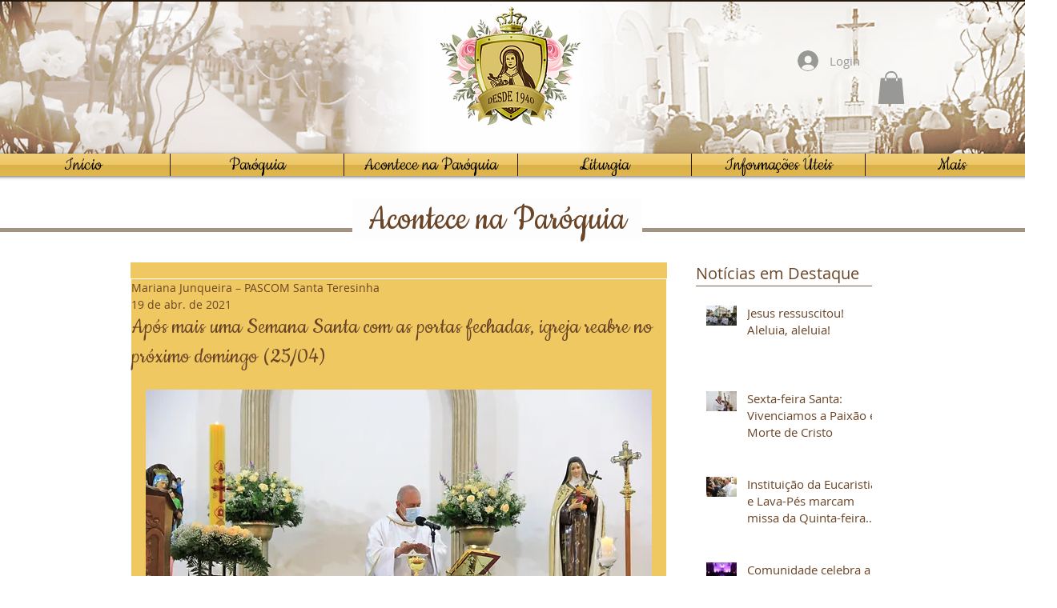

--- FILE ---
content_type: text/css; charset=utf-8
request_url: https://www.santateresinha.org.br/_serverless/pro-gallery-css-v4-server/layoutCss?ver=2&id=7iioc-not-scoped&items=3386_6000_4000%7C3632_5184_3456%7C3566_5184_3456&container=1693.953125_632_324_720&options=gallerySizeType:px%7CenableInfiniteScroll:true%7CtitlePlacement:SHOW_ON_HOVER%7CgridStyle:1%7CimageMargin:3%7CgalleryLayout:2%7CisVertical:false%7CnumberOfImagesPerRow:3%7CgallerySizePx:300%7CcubeRatio:1%7CcubeType:fill%7CgalleryThumbnailsAlignment:bottom%7CthumbnailSpacings:0
body_size: -143
content:
#pro-gallery-7iioc-not-scoped [data-hook="item-container"][data-idx="0"].gallery-item-container{opacity: 1 !important;display: block !important;transition: opacity .2s ease !important;top: 0px !important;left: 0px !important;right: auto !important;height: 208px !important;width: 209px !important;} #pro-gallery-7iioc-not-scoped [data-hook="item-container"][data-idx="0"] .gallery-item-common-info-outer{height: 100% !important;} #pro-gallery-7iioc-not-scoped [data-hook="item-container"][data-idx="0"] .gallery-item-common-info{height: 100% !important;width: 100% !important;} #pro-gallery-7iioc-not-scoped [data-hook="item-container"][data-idx="0"] .gallery-item-wrapper{width: 209px !important;height: 208px !important;margin: 0 !important;} #pro-gallery-7iioc-not-scoped [data-hook="item-container"][data-idx="0"] .gallery-item-content{width: 209px !important;height: 208px !important;margin: 0px 0px !important;opacity: 1 !important;} #pro-gallery-7iioc-not-scoped [data-hook="item-container"][data-idx="0"] .gallery-item-hover{width: 209px !important;height: 208px !important;opacity: 1 !important;} #pro-gallery-7iioc-not-scoped [data-hook="item-container"][data-idx="0"] .item-hover-flex-container{width: 209px !important;height: 208px !important;margin: 0px 0px !important;opacity: 1 !important;} #pro-gallery-7iioc-not-scoped [data-hook="item-container"][data-idx="0"] .gallery-item-wrapper img{width: 100% !important;height: 100% !important;opacity: 1 !important;} #pro-gallery-7iioc-not-scoped [data-hook="item-container"][data-idx="1"].gallery-item-container{opacity: 1 !important;display: block !important;transition: opacity .2s ease !important;top: 0px !important;left: 212px !important;right: auto !important;height: 208px !important;width: 209px !important;} #pro-gallery-7iioc-not-scoped [data-hook="item-container"][data-idx="1"] .gallery-item-common-info-outer{height: 100% !important;} #pro-gallery-7iioc-not-scoped [data-hook="item-container"][data-idx="1"] .gallery-item-common-info{height: 100% !important;width: 100% !important;} #pro-gallery-7iioc-not-scoped [data-hook="item-container"][data-idx="1"] .gallery-item-wrapper{width: 209px !important;height: 208px !important;margin: 0 !important;} #pro-gallery-7iioc-not-scoped [data-hook="item-container"][data-idx="1"] .gallery-item-content{width: 209px !important;height: 208px !important;margin: 0px 0px !important;opacity: 1 !important;} #pro-gallery-7iioc-not-scoped [data-hook="item-container"][data-idx="1"] .gallery-item-hover{width: 209px !important;height: 208px !important;opacity: 1 !important;} #pro-gallery-7iioc-not-scoped [data-hook="item-container"][data-idx="1"] .item-hover-flex-container{width: 209px !important;height: 208px !important;margin: 0px 0px !important;opacity: 1 !important;} #pro-gallery-7iioc-not-scoped [data-hook="item-container"][data-idx="1"] .gallery-item-wrapper img{width: 100% !important;height: 100% !important;opacity: 1 !important;} #pro-gallery-7iioc-not-scoped [data-hook="item-container"][data-idx="2"].gallery-item-container{opacity: 1 !important;display: block !important;transition: opacity .2s ease !important;top: 0px !important;left: 424px !important;right: auto !important;height: 208px !important;width: 208px !important;} #pro-gallery-7iioc-not-scoped [data-hook="item-container"][data-idx="2"] .gallery-item-common-info-outer{height: 100% !important;} #pro-gallery-7iioc-not-scoped [data-hook="item-container"][data-idx="2"] .gallery-item-common-info{height: 100% !important;width: 100% !important;} #pro-gallery-7iioc-not-scoped [data-hook="item-container"][data-idx="2"] .gallery-item-wrapper{width: 208px !important;height: 208px !important;margin: 0 !important;} #pro-gallery-7iioc-not-scoped [data-hook="item-container"][data-idx="2"] .gallery-item-content{width: 208px !important;height: 208px !important;margin: 0px 0px !important;opacity: 1 !important;} #pro-gallery-7iioc-not-scoped [data-hook="item-container"][data-idx="2"] .gallery-item-hover{width: 208px !important;height: 208px !important;opacity: 1 !important;} #pro-gallery-7iioc-not-scoped [data-hook="item-container"][data-idx="2"] .item-hover-flex-container{width: 208px !important;height: 208px !important;margin: 0px 0px !important;opacity: 1 !important;} #pro-gallery-7iioc-not-scoped [data-hook="item-container"][data-idx="2"] .gallery-item-wrapper img{width: 100% !important;height: 100% !important;opacity: 1 !important;} #pro-gallery-7iioc-not-scoped .pro-gallery-prerender{height:208px !important;}#pro-gallery-7iioc-not-scoped {height:208px !important; width:632px !important;}#pro-gallery-7iioc-not-scoped .pro-gallery-margin-container {height:208px !important;}#pro-gallery-7iioc-not-scoped .pro-gallery {height:208px !important; width:632px !important;}#pro-gallery-7iioc-not-scoped .pro-gallery-parent-container {height:208px !important; width:635px !important;}